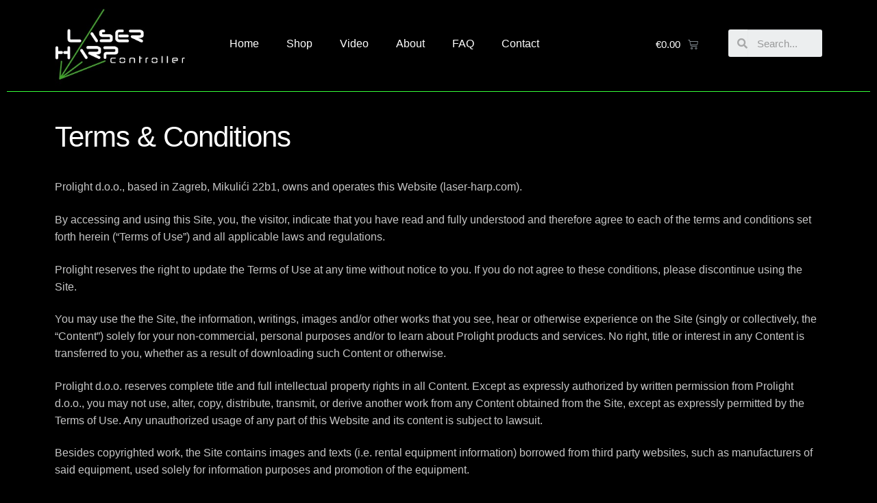

--- FILE ---
content_type: text/html; charset=UTF-8
request_url: https://laser-harp.com/terms-conditions/
body_size: 17332
content:
<!DOCTYPE html><html lang="en-US"><head><script data-no-optimize="1">var litespeed_docref=sessionStorage.getItem("litespeed_docref");litespeed_docref&&(Object.defineProperty(document,"referrer",{get:function(){return litespeed_docref}}),sessionStorage.removeItem("litespeed_docref"));</script> <meta charset="UTF-8"><link data-optimized="2" rel="stylesheet" href="https://laser-harp.com/wp-content/litespeed/css/67208bd236284cee9e1e4e0b676fbe55.css?ver=1d417" /><meta name="viewport" content="width=device-width, initial-scale=1.0, viewport-fit=cover" /><meta name='robots' content='index, follow, max-image-preview:large, max-snippet:-1, max-video-preview:-1' /><title>Terms &amp; Conditions - Laser Harp</title><link rel="canonical" href="https://laser-harp.com/terms-conditions/" /><meta property="og:locale" content="en_US" /><meta property="og:type" content="article" /><meta property="og:title" content="Terms &amp; Conditions - Laser Harp" /><meta property="og:description" content="Prolight d.o.o., based in Zagreb, Mikulići 22b1, owns and operates this Website (laser-harp.com). By accessing and using this Site, you, the visitor, indicate that you have read and fully understood and therefore agree to each of the terms and conditions set forth herein (“Terms of Use”) and all applicable laws and regulations. Prolight reserves the [&hellip;]" /><meta property="og:url" content="https://laser-harp.com/terms-conditions/" /><meta property="og:site_name" content="Laser Harp" /><meta property="article:modified_time" content="2019-09-21T10:30:46+00:00" /><meta name="twitter:card" content="summary_large_image" /><meta name="twitter:label1" content="Est. reading time" /><meta name="twitter:data1" content="3 minutes" /> <script type="application/ld+json" class="yoast-schema-graph">{"@context":"https://schema.org","@graph":[{"@type":"WebPage","@id":"https://laser-harp.com/terms-conditions/","url":"https://laser-harp.com/terms-conditions/","name":"Terms & Conditions - Laser Harp","isPartOf":{"@id":"https://laser-harp.com/#website"},"datePublished":"2019-09-21T10:09:29+00:00","dateModified":"2019-09-21T10:30:46+00:00","breadcrumb":{"@id":"https://laser-harp.com/terms-conditions/#breadcrumb"},"inLanguage":"en-US","potentialAction":[{"@type":"ReadAction","target":["https://laser-harp.com/terms-conditions/"]}]},{"@type":"BreadcrumbList","@id":"https://laser-harp.com/terms-conditions/#breadcrumb","itemListElement":[{"@type":"ListItem","position":1,"name":"Home","item":"https://laser-harp.com/"},{"@type":"ListItem","position":2,"name":"Terms &#038; Conditions"}]},{"@type":"WebSite","@id":"https://laser-harp.com/#website","url":"https://laser-harp.com/","name":"Laser Harp","description":"","publisher":{"@id":"https://laser-harp.com/#organization"},"potentialAction":[{"@type":"SearchAction","target":{"@type":"EntryPoint","urlTemplate":"https://laser-harp.com/?s={search_term_string}"},"query-input":"required name=search_term_string"}],"inLanguage":"en-US"},{"@type":"Organization","@id":"https://laser-harp.com/#organization","name":"Laser Harp","url":"https://laser-harp.com/","logo":{"@type":"ImageObject","inLanguage":"en-US","@id":"https://laser-harp.com/#/schema/logo/image/","url":"https://laser-harp.com/wp-content/uploads/2019/09/LH-logo-300x179.jpg","contentUrl":"https://laser-harp.com/wp-content/uploads/2019/09/LH-logo-300x179.jpg","width":300,"height":179,"caption":"Laser Harp"},"image":{"@id":"https://laser-harp.com/#/schema/logo/image/"}}]}</script> <link rel='dns-prefetch' href='//fonts.googleapis.com' /><link rel="alternate" type="application/rss+xml" title="Laser Harp &raquo; Feed" href="https://laser-harp.com/feed/" /><link rel="alternate" type="application/rss+xml" title="Laser Harp &raquo; Comments Feed" href="https://laser-harp.com/comments/feed/" /><link rel="alternate" title="oEmbed (JSON)" type="application/json+oembed" href="https://laser-harp.com/wp-json/oembed/1.0/embed?url=https%3A%2F%2Flaser-harp.com%2Fterms-conditions%2F" /><link rel="alternate" title="oEmbed (XML)" type="text/xml+oembed" href="https://laser-harp.com/wp-json/oembed/1.0/embed?url=https%3A%2F%2Flaser-harp.com%2Fterms-conditions%2F&#038;format=xml" /><style id='wp-img-auto-sizes-contain-inline-css'>img:is([sizes=auto i],[sizes^="auto," i]){contain-intrinsic-size:3000px 1500px}
/*# sourceURL=wp-img-auto-sizes-contain-inline-css */</style><style id='classic-theme-styles-inline-css'>/*! This file is auto-generated */
.wp-block-button__link{color:#fff;background-color:#32373c;border-radius:9999px;box-shadow:none;text-decoration:none;padding:calc(.667em + 2px) calc(1.333em + 2px);font-size:1.125em}.wp-block-file__button{background:#32373c;color:#fff;text-decoration:none}
/*# sourceURL=/wp-includes/css/classic-themes.min.css */</style><style id='storefront-gutenberg-blocks-inline-css'>.wp-block-button__link:not(.has-text-color) {
					color: #333333;
				}

				.wp-block-button__link:not(.has-text-color):hover,
				.wp-block-button__link:not(.has-text-color):focus,
				.wp-block-button__link:not(.has-text-color):active {
					color: #333333;
				}

				.wp-block-button__link:not(.has-background) {
					background-color: #dbdbdb;
				}

				.wp-block-button__link:not(.has-background):hover,
				.wp-block-button__link:not(.has-background):focus,
				.wp-block-button__link:not(.has-background):active {
					border-color: #c2c2c2;
					background-color: #c2c2c2;
				}

				.wc-block-grid__products .wc-block-grid__product .wp-block-button__link {
					background-color: #dbdbdb;
					border-color: #dbdbdb;
					color: #333333;
				}

				.wp-block-quote footer,
				.wp-block-quote cite,
				.wp-block-quote__citation {
					color: #c6c6c6;
				}

				.wp-block-pullquote cite,
				.wp-block-pullquote footer,
				.wp-block-pullquote__citation {
					color: #c6c6c6;
				}

				.wp-block-image figcaption {
					color: #c6c6c6;
				}

				.wp-block-separator.is-style-dots::before {
					color: #ffffff;
				}

				.wp-block-file a.wp-block-file__button {
					color: #333333;
					background-color: #dbdbdb;
					border-color: #dbdbdb;
				}

				.wp-block-file a.wp-block-file__button:hover,
				.wp-block-file a.wp-block-file__button:focus,
				.wp-block-file a.wp-block-file__button:active {
					color: #333333;
					background-color: #c2c2c2;
				}

				.wp-block-code,
				.wp-block-preformatted pre {
					color: #c6c6c6;
				}

				.wp-block-table:not( .has-background ):not( .is-style-stripes ) tbody tr:nth-child(2n) td {
					background-color: #fdfdfd;
				}

				.wp-block-cover .wp-block-cover__inner-container h1:not(.has-text-color),
				.wp-block-cover .wp-block-cover__inner-container h2:not(.has-text-color),
				.wp-block-cover .wp-block-cover__inner-container h3:not(.has-text-color),
				.wp-block-cover .wp-block-cover__inner-container h4:not(.has-text-color),
				.wp-block-cover .wp-block-cover__inner-container h5:not(.has-text-color),
				.wp-block-cover .wp-block-cover__inner-container h6:not(.has-text-color) {
					color: #d1d1d1;
				}

				.wc-block-components-price-slider__range-input-progress,
				.rtl .wc-block-components-price-slider__range-input-progress {
					--range-color: #d1d1d1;
				}

				/* Target only IE11 */
				@media all and (-ms-high-contrast: none), (-ms-high-contrast: active) {
					.wc-block-components-price-slider__range-input-progress {
						background: #d1d1d1;
					}
				}

				.wc-block-components-button:not(.is-link) {
					background-color: #606060;
					color: #ffffff;
				}

				.wc-block-components-button:not(.is-link):hover,
				.wc-block-components-button:not(.is-link):focus,
				.wc-block-components-button:not(.is-link):active {
					background-color: #474747;
					color: #ffffff;
				}

				.wc-block-components-button:not(.is-link):disabled {
					background-color: #606060;
					color: #ffffff;
				}

				.wc-block-cart__submit-container {
					background-color: #ffffff;
				}

				.wc-block-cart__submit-container::before {
					color: rgba(220,220,220,0.5);
				}

				.wc-block-components-order-summary-item__quantity {
					background-color: #ffffff;
					border-color: #c6c6c6;
					box-shadow: 0 0 0 2px #ffffff;
					color: #c6c6c6;
				}
			
/*# sourceURL=storefront-gutenberg-blocks-inline-css */</style><style id='woocommerce-inline-inline-css'>.woocommerce form .form-row .required { visibility: visible; }
/*# sourceURL=woocommerce-inline-inline-css */</style><style id='storefront-style-inline-css'>.main-navigation ul li a,
			.site-title a,
			ul.menu li a,
			.site-branding h1 a,
			button.menu-toggle,
			button.menu-toggle:hover,
			.handheld-navigation .dropdown-toggle {
				color: #ffffff;
			}

			button.menu-toggle,
			button.menu-toggle:hover {
				border-color: #ffffff;
			}

			.main-navigation ul li a:hover,
			.main-navigation ul li:hover > a,
			.site-title a:hover,
			.site-header ul.menu li.current-menu-item > a {
				color: #ffffff;
			}

			table:not( .has-background ) th {
				background-color: #f8f8f8;
			}

			table:not( .has-background ) tbody td {
				background-color: #fdfdfd;
			}

			table:not( .has-background ) tbody tr:nth-child(2n) td,
			fieldset,
			fieldset legend {
				background-color: #fbfbfb;
			}

			.site-header,
			.secondary-navigation ul ul,
			.main-navigation ul.menu > li.menu-item-has-children:after,
			.secondary-navigation ul.menu ul,
			.storefront-handheld-footer-bar,
			.storefront-handheld-footer-bar ul li > a,
			.storefront-handheld-footer-bar ul li.search .site-search,
			button.menu-toggle,
			button.menu-toggle:hover {
				background-color: #000000;
			}

			p.site-description,
			.site-header,
			.storefront-handheld-footer-bar {
				color: #ffffff;
			}

			button.menu-toggle:after,
			button.menu-toggle:before,
			button.menu-toggle span:before {
				background-color: #ffffff;
			}

			h1, h2, h3, h4, h5, h6, .wc-block-grid__product-title {
				color: #ffffff;
			}

			.widget h1 {
				border-bottom-color: #ffffff;
			}

			body,
			.secondary-navigation a {
				color: #c6c6c6;
			}

			.widget-area .widget a,
			.hentry .entry-header .posted-on a,
			.hentry .entry-header .post-author a,
			.hentry .entry-header .post-comments a,
			.hentry .entry-header .byline a {
				color: #cbcbcb;
			}

			a {
				color: #d1d1d1;
			}

			a:focus,
			button:focus,
			.button.alt:focus,
			input:focus,
			textarea:focus,
			input[type="button"]:focus,
			input[type="reset"]:focus,
			input[type="submit"]:focus,
			input[type="email"]:focus,
			input[type="tel"]:focus,
			input[type="url"]:focus,
			input[type="password"]:focus,
			input[type="search"]:focus {
				outline-color: #d1d1d1;
			}

			button, input[type="button"], input[type="reset"], input[type="submit"], .button, .widget a.button {
				background-color: #dbdbdb;
				border-color: #dbdbdb;
				color: #333333;
			}

			button:hover, input[type="button"]:hover, input[type="reset"]:hover, input[type="submit"]:hover, .button:hover, .widget a.button:hover {
				background-color: #c2c2c2;
				border-color: #c2c2c2;
				color: #333333;
			}

			button.alt, input[type="button"].alt, input[type="reset"].alt, input[type="submit"].alt, .button.alt, .widget-area .widget a.button.alt {
				background-color: #606060;
				border-color: #606060;
				color: #ffffff;
			}

			button.alt:hover, input[type="button"].alt:hover, input[type="reset"].alt:hover, input[type="submit"].alt:hover, .button.alt:hover, .widget-area .widget a.button.alt:hover {
				background-color: #474747;
				border-color: #474747;
				color: #ffffff;
			}

			.pagination .page-numbers li .page-numbers.current {
				background-color: #e6e6e6;
				color: #bcbcbc;
			}

			#comments .comment-list .comment-content .comment-text {
				background-color: #f8f8f8;
			}

			.site-footer {
				background-color: #000000;
				color: #ffffff;
			}

			.site-footer a:not(.button):not(.components-button) {
				color: #ffffff;
			}

			.site-footer .storefront-handheld-footer-bar a:not(.button):not(.components-button) {
				color: #ffffff;
			}

			.site-footer h1, .site-footer h2, .site-footer h3, .site-footer h4, .site-footer h5, .site-footer h6, .site-footer .widget .widget-title, .site-footer .widget .widgettitle {
				color: #ffffff;
			}

			.page-template-template-homepage.has-post-thumbnail .type-page.has-post-thumbnail .entry-title {
				color: #d1d1d1;
			}

			.page-template-template-homepage.has-post-thumbnail .type-page.has-post-thumbnail .entry-content {
				color: #c6c6c6;
			}

			@media screen and ( min-width: 768px ) {
				.secondary-navigation ul.menu a:hover {
					color: #ffffff;
				}

				.secondary-navigation ul.menu a {
					color: #ffffff;
				}

				.main-navigation ul.menu ul.sub-menu,
				.main-navigation ul.nav-menu ul.children {
					background-color: #000000;
				}

				.site-header {
					border-bottom-color: #000000;
				}
			}

				.sp-fixed-width .site {
					background-color:#ffffff;
				}
			

				.checkout-slides .sp-checkout-control-nav li a:after {
					background-color:#ffffff;
					border: 4px solid #d7d7d7;
				}

				.checkout-slides .sp-checkout-control-nav li:nth-child(2) a.flex-active:after {
					border: 4px solid #d7d7d7;
				}

				.checkout-slides .sp-checkout-control-nav li a:before,
				.checkout-slides .sp-checkout-control-nav li:nth-child(2) a.flex-active:before  {
					background-color:#d7d7d7;
				}

				.checkout-slides .sp-checkout-control-nav li:nth-child(2) a:before {
					background-color:#ebebeb;
				}

				.checkout-slides .sp-checkout-control-nav li:nth-child(2) a:after {
					border: 4px solid #ebebeb;
				}
			
/*# sourceURL=storefront-style-inline-css */</style><style id='storefront-woocommerce-style-inline-css'>@font-face {
				font-family: star;
				src: url(https://laser-harp.com/wp-content/plugins/woocommerce/assets/fonts/star.eot);
				src:
					url(https://laser-harp.com/wp-content/plugins/woocommerce/assets/fonts/star.eot?#iefix) format("embedded-opentype"),
					url(https://laser-harp.com/wp-content/plugins/woocommerce/assets/fonts/star.woff) format("woff"),
					url(https://laser-harp.com/wp-content/plugins/woocommerce/assets/fonts/star.ttf) format("truetype"),
					url(https://laser-harp.com/wp-content/plugins/woocommerce/assets/fonts/star.svg#star) format("svg");
				font-weight: 400;
				font-style: normal;
			}
			@font-face {
				font-family: WooCommerce;
				src: url(https://laser-harp.com/wp-content/plugins/woocommerce/assets/fonts/WooCommerce.eot);
				src:
					url(https://laser-harp.com/wp-content/plugins/woocommerce/assets/fonts/WooCommerce.eot?#iefix) format("embedded-opentype"),
					url(https://laser-harp.com/wp-content/plugins/woocommerce/assets/fonts/WooCommerce.woff) format("woff"),
					url(https://laser-harp.com/wp-content/plugins/woocommerce/assets/fonts/WooCommerce.ttf) format("truetype"),
					url(https://laser-harp.com/wp-content/plugins/woocommerce/assets/fonts/WooCommerce.svg#WooCommerce) format("svg");
				font-weight: 400;
				font-style: normal;
			}

			a.cart-contents,
			.site-header-cart .widget_shopping_cart a {
				color: #ffffff;
			}

			a.cart-contents:hover,
			.site-header-cart .widget_shopping_cart a:hover,
			.site-header-cart:hover > li > a {
				color: #ffffff;
			}

			table.cart td.product-remove,
			table.cart td.actions {
				border-top-color: #ffffff;
			}

			.storefront-handheld-footer-bar ul li.cart .count {
				background-color: #ffffff;
				color: #000000;
				border-color: #000000;
			}

			.woocommerce-tabs ul.tabs li.active a,
			ul.products li.product .price,
			.onsale,
			.wc-block-grid__product-onsale,
			.widget_search form:before,
			.widget_product_search form:before {
				color: #c6c6c6;
			}

			.woocommerce-breadcrumb a,
			a.woocommerce-review-link,
			.product_meta a {
				color: #cbcbcb;
			}

			.wc-block-grid__product-onsale,
			.onsale {
				border-color: #c6c6c6;
			}

			.star-rating span:before,
			.quantity .plus, .quantity .minus,
			p.stars a:hover:after,
			p.stars a:after,
			.star-rating span:before,
			#payment .payment_methods li input[type=radio]:first-child:checked+label:before {
				color: #d1d1d1;
			}

			.widget_price_filter .ui-slider .ui-slider-range,
			.widget_price_filter .ui-slider .ui-slider-handle {
				background-color: #d1d1d1;
			}

			.order_details {
				background-color: #f8f8f8;
			}

			.order_details > li {
				border-bottom: 1px dotted #e3e3e3;
			}

			.order_details:before,
			.order_details:after {
				background: -webkit-linear-gradient(transparent 0,transparent 0),-webkit-linear-gradient(135deg,#f8f8f8 33.33%,transparent 33.33%),-webkit-linear-gradient(45deg,#f8f8f8 33.33%,transparent 33.33%)
			}

			#order_review {
				background-color: #ffffff;
			}

			#payment .payment_methods > li .payment_box,
			#payment .place-order {
				background-color: #fafafa;
			}

			#payment .payment_methods > li:not(.woocommerce-notice) {
				background-color: #f5f5f5;
			}

			#payment .payment_methods > li:not(.woocommerce-notice):hover {
				background-color: #f0f0f0;
			}

			.woocommerce-pagination .page-numbers li .page-numbers.current {
				background-color: #e6e6e6;
				color: #bcbcbc;
			}

			.wc-block-grid__product-onsale,
			.onsale,
			.woocommerce-pagination .page-numbers li .page-numbers:not(.current) {
				color: #c6c6c6;
			}

			p.stars a:before,
			p.stars a:hover~a:before,
			p.stars.selected a.active~a:before {
				color: #c6c6c6;
			}

			p.stars.selected a.active:before,
			p.stars:hover a:before,
			p.stars.selected a:not(.active):before,
			p.stars.selected a.active:before {
				color: #d1d1d1;
			}

			.single-product div.product .woocommerce-product-gallery .woocommerce-product-gallery__trigger {
				background-color: #dbdbdb;
				color: #333333;
			}

			.single-product div.product .woocommerce-product-gallery .woocommerce-product-gallery__trigger:hover {
				background-color: #c2c2c2;
				border-color: #c2c2c2;
				color: #333333;
			}

			.button.added_to_cart:focus,
			.button.wc-forward:focus {
				outline-color: #d1d1d1;
			}

			.added_to_cart,
			.site-header-cart .widget_shopping_cart a.button,
			.wc-block-grid__products .wc-block-grid__product .wp-block-button__link {
				background-color: #dbdbdb;
				border-color: #dbdbdb;
				color: #333333;
			}

			.added_to_cart:hover,
			.site-header-cart .widget_shopping_cart a.button:hover,
			.wc-block-grid__products .wc-block-grid__product .wp-block-button__link:hover {
				background-color: #c2c2c2;
				border-color: #c2c2c2;
				color: #333333;
			}

			.added_to_cart.alt, .added_to_cart, .widget a.button.checkout {
				background-color: #606060;
				border-color: #606060;
				color: #ffffff;
			}

			.added_to_cart.alt:hover, .added_to_cart:hover, .widget a.button.checkout:hover {
				background-color: #474747;
				border-color: #474747;
				color: #ffffff;
			}

			.button.loading {
				color: #dbdbdb;
			}

			.button.loading:hover {
				background-color: #dbdbdb;
			}

			.button.loading:after {
				color: #333333;
			}

			@media screen and ( min-width: 768px ) {
				.site-header-cart .widget_shopping_cart,
				.site-header .product_list_widget li .quantity {
					color: #ffffff;
				}

				.site-header-cart .widget_shopping_cart .buttons,
				.site-header-cart .widget_shopping_cart .total {
					background-color: #000000;
				}

				.site-header-cart .widget_shopping_cart {
					background-color: #000000;
				}
			}
				.storefront-product-pagination a {
					color: #c6c6c6;
					background-color: #ffffff;
				}
				.storefront-sticky-add-to-cart {
					color: #c6c6c6;
					background-color: #ffffff;
				}

				.storefront-sticky-add-to-cart a:not(.button) {
					color: #ffffff;
				}

				.woocommerce-message {
					background-color: #0f834d !important;
					color: #ffffff !important;
				}

				.woocommerce-message a,
				.woocommerce-message a:hover,
				.woocommerce-message .button,
				.woocommerce-message .button:hover {
					color: #ffffff !important;
				}

				.woocommerce-info {
					background-color: #3D9CD2 !important;
					color: #ffffff !important;
				}

				.woocommerce-info a,
				.woocommerce-info a:hover,
				.woocommerce-info .button,
				.woocommerce-info .button:hover {
					color: #ffffff !important;
				}

				.woocommerce-error {
					background-color: #e2401c !important;
					color: #ffffff !important;
				}

				.woocommerce-error a,
				.woocommerce-error a:hover,
				.woocommerce-error .button,
				.woocommerce-error .button:hover {
					color: #ffffff !important;
				}

			

				.star-rating span:before,
				.star-rating:before {
					color: #FFA200;
				}

				.star-rating:before {
					opacity: 0.25;
				}
			
/*# sourceURL=storefront-woocommerce-style-inline-css */</style><style id='wpgdprc-front-css-inline-css'>:root{--wp-gdpr--bar--background-color: #000000;--wp-gdpr--bar--color: #ffffff;--wp-gdpr--button--background-color: #000000;--wp-gdpr--button--background-color--darken: #000000;--wp-gdpr--button--color: #ffffff;}
/*# sourceURL=wpgdprc-front-css-inline-css */</style><link rel="preconnect" href="https://fonts.gstatic.com/" crossorigin><script type="litespeed/javascript" data-src="https://laser-harp.com/wp-includes/js/jquery/jquery.min.js" id="jquery-core-js"></script> <script id="wc-add-to-cart-js-extra" type="litespeed/javascript">var wc_add_to_cart_params={"ajax_url":"/wp-admin/admin-ajax.php","wc_ajax_url":"/?wc-ajax=%%endpoint%%&elementor_page_id=652","i18n_view_cart":"View cart","cart_url":"https://laser-harp.com/cart/","is_cart":"","cart_redirect_after_add":"no"}</script> <script id="woocommerce-js-extra" type="litespeed/javascript">var woocommerce_params={"ajax_url":"/wp-admin/admin-ajax.php","wc_ajax_url":"/?wc-ajax=%%endpoint%%&elementor_page_id=652"}</script> <script id="wpgdprc-front-js-js-extra" type="litespeed/javascript">var wpgdprcFront={"ajaxUrl":"https://laser-harp.com/wp-admin/admin-ajax.php","ajaxNonce":"5bc85bddec","ajaxArg":"security","pluginPrefix":"wpgdprc","blogId":"1","isMultiSite":"","locale":"en_US","showSignUpModal":"","showFormModal":"","cookieName":"wpgdprc-consent","consentVersion":"","path":"/","prefix":"wpgdprc"}</script> <link rel="https://api.w.org/" href="https://laser-harp.com/wp-json/" /><link rel="alternate" title="JSON" type="application/json" href="https://laser-harp.com/wp-json/wp/v2/pages/652" /><link rel="EditURI" type="application/rsd+xml" title="RSD" href="https://laser-harp.com/xmlrpc.php?rsd" /><meta name="generator" content="WordPress 6.9" /><meta name="generator" content="WooCommerce 8.4.2" /><link rel='shortlink' href='https://laser-harp.com/?p=652' />
 <script type="litespeed/javascript" data-src="https://www.googletagmanager.com/gtag/js?id=UA-18508637-2"></script> <script type="litespeed/javascript">window.dataLayer=window.dataLayer||[];function gtag(){dataLayer.push(arguments)}
gtag('js',new Date());gtag('config','UA-18508637-2')</script> <noscript><style>.woocommerce-product-gallery{ opacity: 1 !important; }</style></noscript><meta name="generator" content="Elementor 3.18.3; features: e_dom_optimization, e_optimized_assets_loading, additional_custom_breakpoints, block_editor_assets_optimize, e_image_loading_optimization; settings: css_print_method-external, google_font-enabled, font_display-auto"><style id="custom-background-css">body.custom-background { background-color: #000000; }</style><link rel="icon" href="https://laser-harp.com/wp-content/uploads/2019/08/LH_logo-original-web-favicon2-100x100.jpg" sizes="32x32" /><link rel="icon" href="https://laser-harp.com/wp-content/uploads/2019/08/LH_logo-original-web-favicon2.jpg" sizes="192x192" /><link rel="apple-touch-icon" href="https://laser-harp.com/wp-content/uploads/2019/08/LH_logo-original-web-favicon2.jpg" /><meta name="msapplication-TileImage" content="https://laser-harp.com/wp-content/uploads/2019/08/LH_logo-original-web-favicon2.jpg" /><style id="wp-custom-css">/*Master Header*/
#masthead {
	padding-top: 0px;
	padding-bottom: 0px;
	margin-bottom: 0px;
	border-bottom: solid;
	border-bottom-width: 1px;
	border-bottom-color: #35ff38;
}

/*Flag in menu*/
.wpml-ls-menu-item .wpml-ls-flag {
	margin-top: 4px;
}

/*Adding slide text shadows for easier reading*/
.elementor-slide-heading, .elementor-slide-description .elementor-slide-button {
  text-shadow: 2px 2px 4px #000000;
}



/*Removes outlines when click on logo, menu item, cart, etc.*/
a {
	outline: none !important;
}
/**/


/*Homepage title*/
.page-id-65 .elementor-page-title {
    display:none;
}

/*Page titles*/
h1.entry-title {
    display:none;
}

/*WooCommerce pages titles*/
.woocommerce-products-header__title {
    display:none;
}
.woocommerce-products-header {
    padding: 15px !important;
}

/*WooCommerce removes Additional Information tab from Single product*/
#tab-title-additional_information {
	display: none;
}


/*Mobile menu position*/
.menu-toggle {
	margin-top: 40px;
}

/*Bottom margin content area before footer*/
.content-area, #post-65 {
	margin-bottom: 0;
}

/*Mobile footer content - micanje my-account i sirenje ostalog*/
.storefront-handheld-footer-bar ul.columns-3 li:nth-child(1) {
	display: none;
}
.storefront-handheld-footer-bar ul.columns-3 li:nth-child(2), .storefront-handheld-footer-bar ul.columns-3 li:nth-child(3) {
	width: 50%;
}

/*Storefront breadcrumbs*/
/*
.storefront-breadcrumb {
	display: none;
}
*/

.storefront-sorting {
	display:none;
}


/*General for content margins*/
@media (min-width: 768px) {
.storefront-full-width-content .content-area {
		width: 100%;
    float: left;
    margin-left: 0;
    margin-right: 0;
    margin-top: 30px;
}
}
@media (max-width: 768px) {
.storefront-full-width-content .content-area {
    width: 100%;
    float: left;
    margin-left: 0;
    margin-right: 0;
    margin-top: 30px;
}
}


/*Shop*/
.woocommerce-loop-category__title, .count {
	color: #fff;
}

/*Cart*/
@media (min-width: 768px) {
#post-7 > div {
	margin-top: -60px;
	margin-bottom: -80px;
}
}

/*Checkout*/
@media (min-width: 768px) {
#post-8 > div {
	margin-top: -60px;
	margin-bottom: -80px;
}
}


/**********************/
/*Laser lines on forms and fine design movements*/
/*Contact*/
@media (min-width: 768px) {
#post-218 > div > div > div > div > section > div > div > div > div > div > section > div > div > div.elementor-element.elementor-element-56e0ac3.elementor-column.elementor-col-50.elementor-inner-column {
	border-left: solid;
	border-left-width: 1px;
	border-left-color: #35ff38;
}
}
@media (max-width: 768px) {
#post-218 > div > div > div > div > section > div > div > div > div > div > section > div > div > div.elementor-element.elementor-element-56e0ac3.elementor-column.elementor-col-50.elementor-inner-column {
	border-top: solid;
	border-top-width: 1px;
	border-top-color: #35ff38;
}
}

/*Cart*/
#post-7 > div > div > form
{
	border-bottom: solid;
	border-bottom-width: 1px;
	border-bottom-color: #35ff38;
}

/*Checkout*/
@media (min-width: 768px) {
#customer_details {
	padding-right: 30px;
	border-right: solid;
	border-right-width: 1px;
	border-right-color: #35ff38;
}
#post-7 > div > div > div.cart-collaterals > div > div > a {
	margin-bottom:50px;
}
}
@media (max-width: 768px) {
#order_review_heading {
	margin-top: 40px;
	padding-top: 30px;
	border-top: solid;
	border-top-width: 1px;
	border-top-color: #35ff38;
}
}

/*Shop and Categories*/
#main > ul > li
{
	padding-top: 30px;
	border-top: solid;
	border-top-width: 1px;
	border-top-color: #35ff38;
}

/*Single product*/
div.woocommerce-tabs.wc-tabs-wrapper
{
	padding-top: 50px;
	border-top: solid;
	border-top-width: 1px;
	border-top-color: #35ff38;
}
.product
{
	padding-top: 30px;
	margin-bottom: -40px;
}

/**/


/*Special Offer on Home page*/
#post-65 li.product {
	width: 100%;
}

/*Contact Form*/
#wpcf7-f217-p218-o1 input[type='text'], #wpcf7-f217-p218-o1 input[type='email'] {
	width: 100%;
}</style></head><body class="wp-singular page-template-default page page-id-652 custom-background wp-custom-logo wp-embed-responsive wp-theme-storefront theme-storefront woocommerce-no-js storefront-full-width-content storefront-align-wide right-sidebar woocommerce-active sp-header-active sp-max-width sp-fixed-width sp-shop-alignment-center elementor-default elementor-kit-1072 elementor-page elementor-page-652"><div data-elementor-type="header" data-elementor-id="692" class="elementor elementor-692 elementor-location-header"><section class="elementor-section elementor-top-section elementor-element elementor-element-d3307c5 elementor-section-stretched elementor-section-full_width elementor-section-height-default elementor-section-height-default" data-id="d3307c5" data-element_type="section" data-settings="{&quot;stretch_section&quot;:&quot;section-stretched&quot;}"><div class="elementor-container elementor-column-gap-default"><div class="elementor-column elementor-col-100 elementor-top-column elementor-element elementor-element-0aafd16" data-id="0aafd16" data-element_type="column"><div class="elementor-widget-wrap elementor-element-populated"><section class="elementor-section elementor-inner-section elementor-element elementor-element-5e50df0 elementor-section-boxed elementor-section-height-default elementor-section-height-default" data-id="5e50df0" data-element_type="section"><div class="elementor-container elementor-column-gap-default"><div class="elementor-column elementor-col-25 elementor-inner-column elementor-element elementor-element-1f48d78" data-id="1f48d78" data-element_type="column"><div class="elementor-widget-wrap elementor-element-populated"><div class="elementor-element elementor-element-29e7ae2 elementor-widget elementor-widget-theme-site-logo elementor-widget-image" data-id="29e7ae2" data-element_type="widget" data-widget_type="theme-site-logo.default"><div class="elementor-widget-container">
<a href="https://laser-harp.com">
<img data-lazyloaded="1" src="[data-uri]" width="300" height="179" data-src="https://laser-harp.com/wp-content/uploads/2019/09/LH-logo-300x179.jpg" class="attachment-full size-full wp-image-366" alt="Laser Harp Controller" />				</a></div></div></div></div><div class="elementor-column elementor-col-25 elementor-inner-column elementor-element elementor-element-570bd0c" data-id="570bd0c" data-element_type="column"><div class="elementor-widget-wrap elementor-element-populated"><div class="elementor-element elementor-element-158092d elementor-nav-menu--stretch elementor-nav-menu__text-align-center elementor-nav-menu--dropdown-tablet elementor-nav-menu--toggle elementor-nav-menu--burger elementor-widget elementor-widget-nav-menu" data-id="158092d" data-element_type="widget" data-settings="{&quot;full_width&quot;:&quot;stretch&quot;,&quot;submenu_icon&quot;:{&quot;value&quot;:&quot;&lt;i class=\&quot;\&quot;&gt;&lt;\/i&gt;&quot;,&quot;library&quot;:&quot;&quot;},&quot;layout&quot;:&quot;horizontal&quot;,&quot;toggle&quot;:&quot;burger&quot;}" data-widget_type="nav-menu.default"><div class="elementor-widget-container"><nav class="elementor-nav-menu--main elementor-nav-menu__container elementor-nav-menu--layout-horizontal e--pointer-none"><ul id="menu-1-158092d" class="elementor-nav-menu"><li class="menu-item menu-item-type-post_type menu-item-object-page menu-item-home menu-item-116"><a href="https://laser-harp.com/" class="elementor-item">Home</a></li><li class="menu-item menu-item-type-post_type menu-item-object-page menu-item-60"><a href="https://laser-harp.com/shop/" class="elementor-item">Shop</a></li><li class="menu-item menu-item-type-post_type menu-item-object-page menu-item-308"><a href="https://laser-harp.com/video/" class="elementor-item">Video</a></li><li class="menu-item menu-item-type-custom menu-item-object-custom menu-item-has-children menu-item-216"><a href="#" class="elementor-item elementor-item-anchor">About</a><ul class="sub-menu elementor-nav-menu--dropdown"><li class="menu-item menu-item-type-post_type menu-item-object-page menu-item-214"><a href="https://laser-harp.com/prolight-laser-harp-controller/" class="elementor-sub-item">Prolight Laser Harp Controller</a></li><li class="menu-item menu-item-type-post_type menu-item-object-page menu-item-215"><a href="https://laser-harp.com/what-is-a-laser-harp/" class="elementor-sub-item">What is a Laser Harp</a></li></ul></li><li class="menu-item menu-item-type-post_type menu-item-object-page menu-item-336"><a href="https://laser-harp.com/faq/" class="elementor-item">FAQ</a></li><li class="menu-item menu-item-type-post_type menu-item-object-page menu-item-221"><a href="https://laser-harp.com/contact/" class="elementor-item">Contact</a></li></ul></nav><div class="elementor-menu-toggle" role="button" tabindex="0" aria-label="Menu Toggle" aria-expanded="false">
<i aria-hidden="true" role="presentation" class="elementor-menu-toggle__icon--open eicon-menu-bar"></i><i aria-hidden="true" role="presentation" class="elementor-menu-toggle__icon--close eicon-close"></i>			<span class="elementor-screen-only">Menu</span></div><nav class="elementor-nav-menu--dropdown elementor-nav-menu__container" aria-hidden="true"><ul id="menu-2-158092d" class="elementor-nav-menu"><li class="menu-item menu-item-type-post_type menu-item-object-page menu-item-home menu-item-116"><a href="https://laser-harp.com/" class="elementor-item" tabindex="-1">Home</a></li><li class="menu-item menu-item-type-post_type menu-item-object-page menu-item-60"><a href="https://laser-harp.com/shop/" class="elementor-item" tabindex="-1">Shop</a></li><li class="menu-item menu-item-type-post_type menu-item-object-page menu-item-308"><a href="https://laser-harp.com/video/" class="elementor-item" tabindex="-1">Video</a></li><li class="menu-item menu-item-type-custom menu-item-object-custom menu-item-has-children menu-item-216"><a href="#" class="elementor-item elementor-item-anchor" tabindex="-1">About</a><ul class="sub-menu elementor-nav-menu--dropdown"><li class="menu-item menu-item-type-post_type menu-item-object-page menu-item-214"><a href="https://laser-harp.com/prolight-laser-harp-controller/" class="elementor-sub-item" tabindex="-1">Prolight Laser Harp Controller</a></li><li class="menu-item menu-item-type-post_type menu-item-object-page menu-item-215"><a href="https://laser-harp.com/what-is-a-laser-harp/" class="elementor-sub-item" tabindex="-1">What is a Laser Harp</a></li></ul></li><li class="menu-item menu-item-type-post_type menu-item-object-page menu-item-336"><a href="https://laser-harp.com/faq/" class="elementor-item" tabindex="-1">FAQ</a></li><li class="menu-item menu-item-type-post_type menu-item-object-page menu-item-221"><a href="https://laser-harp.com/contact/" class="elementor-item" tabindex="-1">Contact</a></li></ul></nav></div></div></div></div><div class="elementor-column elementor-col-25 elementor-inner-column elementor-element elementor-element-6b5b9e2" data-id="6b5b9e2" data-element_type="column"><div class="elementor-widget-wrap elementor-element-populated"><div class="elementor-element elementor-element-fd6070a elementor-menu-cart--items-indicator-none toggle-icon--cart-medium elementor-menu-cart--show-subtotal-yes elementor-menu-cart--cart-type-side-cart elementor-menu-cart--show-remove-button-yes elementor-widget elementor-widget-woocommerce-menu-cart" data-id="fd6070a" data-element_type="widget" data-settings="{&quot;cart_type&quot;:&quot;side-cart&quot;,&quot;open_cart&quot;:&quot;click&quot;,&quot;automatically_open_cart&quot;:&quot;no&quot;}" data-widget_type="woocommerce-menu-cart.default"><div class="elementor-widget-container"><div class="elementor-menu-cart__wrapper"><div class="elementor-menu-cart__toggle_wrapper"><div class="elementor-menu-cart__container elementor-lightbox" aria-hidden="true"><div class="elementor-menu-cart__main" aria-hidden="true"><div class="elementor-menu-cart__close-button"></div><div class="widget_shopping_cart_content"></div></div></div><div class="elementor-menu-cart__toggle elementor-button-wrapper">
<a id="elementor-menu-cart__toggle_button" href="#" class="elementor-menu-cart__toggle_button elementor-button elementor-size-sm" aria-expanded="false">
<span class="elementor-button-text"><span class="woocommerce-Price-amount amount"><bdi><span class="woocommerce-Price-currencySymbol">&euro;</span>0.00</bdi></span></span>
<span class="elementor-button-icon">
<span class="elementor-button-icon-qty" data-counter="0">0</span>
<i class="eicon-cart-medium"></i>					<span class="elementor-screen-only">Cart</span>
</span>
</a></div></div></div></div></div></div></div><div class="elementor-column elementor-col-25 elementor-inner-column elementor-element elementor-element-235f057 elementor-hidden-phone" data-id="235f057" data-element_type="column"><div class="elementor-widget-wrap elementor-element-populated"><div class="elementor-element elementor-element-21b9399 elementor-search-form--skin-minimal elementor-widget elementor-widget-search-form" data-id="21b9399" data-element_type="widget" data-settings="{&quot;skin&quot;:&quot;minimal&quot;}" data-widget_type="search-form.default"><div class="elementor-widget-container"><form class="elementor-search-form" role="search" action="https://laser-harp.com" method="get"><div class="elementor-search-form__container"><div class="elementor-search-form__icon">
<i aria-hidden="true" class="fas fa-search"></i>						<span class="elementor-screen-only">Search</span></div>
<input placeholder="Search..." class="elementor-search-form__input" type="search" name="s" title="Search" value=""></div></form></div></div></div></div></div></section><div class="elementor-element elementor-element-598c68c elementor-widget-divider--view-line elementor-widget elementor-widget-divider" data-id="598c68c" data-element_type="widget" data-widget_type="divider.default"><div class="elementor-widget-container"><div class="elementor-divider">
<span class="elementor-divider-separator">
</span></div></div></div><section class="elementor-section elementor-inner-section elementor-element elementor-element-8cf7234 elementor-section-boxed elementor-section-height-default elementor-section-height-default" data-id="8cf7234" data-element_type="section"><div class="elementor-container elementor-column-gap-default"><div class="elementor-column elementor-col-100 elementor-inner-column elementor-element elementor-element-bda99c1" data-id="bda99c1" data-element_type="column"><div class="elementor-widget-wrap elementor-element-populated"><div class="elementor-element elementor-element-e0377c8 elementor-widget elementor-widget-theme-page-title elementor-page-title elementor-widget-heading" data-id="e0377c8" data-element_type="widget" data-widget_type="theme-page-title.default"><div class="elementor-widget-container"><h1 class="elementor-heading-title elementor-size-default">Terms &#038; Conditions</h1></div></div></div></div></div></section></div></div></div></section></div><div id="primary" class="content-area"><main id="main" class="site-main" role="main"><article id="post-652" class="post-652 page type-page status-publish hentry"><header class="entry-header"><h1 class="entry-title">Terms &#038; Conditions</h1></header><div class="entry-content"><div data-elementor-type="wp-page" data-elementor-id="652" class="elementor elementor-652"><section class="elementor-section elementor-top-section elementor-element elementor-element-6b4847d elementor-section-boxed elementor-section-height-default elementor-section-height-default" data-id="6b4847d" data-element_type="section"><div class="elementor-container elementor-column-gap-default"><div class="elementor-column elementor-col-100 elementor-top-column elementor-element elementor-element-0b8e74b" data-id="0b8e74b" data-element_type="column"><div class="elementor-widget-wrap elementor-element-populated"><div class="elementor-element elementor-element-2c17d69 elementor-widget elementor-widget-text-editor" data-id="2c17d69" data-element_type="widget" data-widget_type="text-editor.default"><div class="elementor-widget-container"><p><span style="color: #c6c6c6;">Prolight d.o.o., based in Zagreb, Mikulići 22b1, owns and operates this Website (laser-harp.com).</span></p><p><span style="color: #c6c6c6;">By accessing and using this Site, you, the visitor, indicate that you have read and fully understood and therefore agree to each of the terms and conditions set forth herein (“Terms of Use”) and all applicable laws and regulations.</span></p><p><span style="color: #c6c6c6;">Prolight reserves the right to update the Terms of Use at any time without notice to you. If you do not agree to these conditions, please discontinue using the Site.</span></p><p><span style="color: #c6c6c6;">You may use the the Site, the information, writings, images and/or other works that you see, hear or otherwise experience on the Site (singly or collectively, the “Content”) solely for your non-commercial, personal purposes and/or to learn about Prolight products and services. No right, title or interest in any Content is transferred to you, whether as a result of downloading such Content or otherwise.</span></p><p><span style="color: #c6c6c6;">Prolight d.o.o. reserves complete title and full intellectual property rights in all Content. Except as expressly authorized by written permission from Prolight d.o.o., you may not use, alter, copy, distribute, transmit, or derive another work from any Content obtained from the Site, except as expressly permitted by the Terms of Use. Any unauthorized usage of any part of this Website and its content is subject to lawsuit.</span></p><p><span style="color: #c6c6c6;">Besides copyrighted work, the Site contains images and texts (i.e. rental equipment information) borrowed from third party websites, such as manufacturers of said equipment, used solely for information purposes and promotion of the equipment.</span></p><p><span style="color: #c6c6c6;">Some of the texts with the information about lasers were taken from ILDA (www.laserist.org) website with prior written permission. Some of the texts were written by Audio Visual Imagineering and were published with prior written permission.</span></p><p><span style="color: #c6c6c6;">Technical documentation, brochures and catalogues available in PDF format are copyrighted work from the equipment manufacturers and are provided solely as a convenience and additional piece of information to you.</span></p><p><span style="color: #c6c6c6;">All the contents published on this Website are protected by copyright. Any unauthorised use of any part of the Website and its contents shall be regarded as copyright infringement and subject to legal action.</span></p><p><span style="color: #c6c6c6;">The text below explains the conditions under which user data delivered by filling in our form shall be gathered and used. If you do not agree with the contents of the text that follows, please do not enter your personal data on this Website under any circumstances.</span></p><p><span style="color: #c6c6c6;">The purpose of gathering data by way of this form is to make contact with the User and keep you informed of our activities. We are allowed to use all data delivered by the User for the purpose of sending information, notifications and promotion material on the products and activities we offer.</span></p><p><span style="color: #c6c6c6;">The User agrees to be delivered data on our activities on a periodical basis. All user data shall be kept strictly confidential and shall be available only to persons who need those data to perform their duties. In no case shall we deliver or disclose user data to third parties.</span></p><p><span style="color: #c6c6c6;">Inquiries by the authorized services of the Police and Judicial authorities of the Republic of Croatia in case of investigation on the basis of a valid court order are an exception to the above rule.</span></p><p><span style="color: #c6c6c6;">We always give our users a choice regarding the use of their data, including the possibility to chose whether they want their data to be removed from the lists used in marketing campaigns or not.</span></p></div></div></div></div></div></section></div></div></article></main></div><div data-elementor-type="footer" data-elementor-id="689" class="elementor elementor-689 elementor-location-footer"><section class="elementor-section elementor-top-section elementor-element elementor-element-dfdd79b elementor-section-stretched elementor-section-full_width elementor-section-height-default elementor-section-height-default" data-id="dfdd79b" data-element_type="section" data-settings="{&quot;stretch_section&quot;:&quot;section-stretched&quot;}"><div class="elementor-container elementor-column-gap-default"><div class="elementor-column elementor-col-100 elementor-top-column elementor-element elementor-element-d2122b0" data-id="d2122b0" data-element_type="column"><div class="elementor-widget-wrap elementor-element-populated"><div class="elementor-element elementor-element-4481499 elementor-widget-divider--view-line elementor-widget elementor-widget-divider" data-id="4481499" data-element_type="widget" data-widget_type="divider.default"><div class="elementor-widget-container"><div class="elementor-divider">
<span class="elementor-divider-separator">
</span></div></div></div><section class="elementor-section elementor-inner-section elementor-element elementor-element-fb39c5e elementor-section-boxed elementor-section-height-default elementor-section-height-default" data-id="fb39c5e" data-element_type="section"><div class="elementor-container elementor-column-gap-default"><div class="elementor-column elementor-col-25 elementor-inner-column elementor-element elementor-element-423668d" data-id="423668d" data-element_type="column"><div class="elementor-widget-wrap elementor-element-populated"><div class="elementor-element elementor-element-f97b148 elementor-widget elementor-widget-text-editor" data-id="f97b148" data-element_type="widget" data-widget_type="text-editor.default"><div class="elementor-widget-container"><p><span style="color: #868686;"><a style="text-decoration: none; color: #868686;" href="https://laser-harp.com/">Home</a></span><br /><span style="color: #868686;"><a style="text-decoration: none; color: #868686;" href="https://laser-harp.com/shop/">Shop</a></span><br /><span style="color: #868686;"><a style="text-decoration: none; color: #868686;" href="https://laser-harp.com/video/">Video</a></span></p></div></div></div></div><div class="elementor-column elementor-col-25 elementor-inner-column elementor-element elementor-element-0a0fc76" data-id="0a0fc76" data-element_type="column"><div class="elementor-widget-wrap elementor-element-populated"><div class="elementor-element elementor-element-3f33079 elementor-widget elementor-widget-text-editor" data-id="3f33079" data-element_type="widget" data-widget_type="text-editor.default"><div class="elementor-widget-container"><p><span style="color: #868686;"><a style="text-decoration: none; color: #868686;" href="https://laser-harp.com/what-is-a-laser-harp/">What is a Laser Harp</a></span><br /><span style="color: #868686;"><a style="text-decoration: none; color: #868686;" href="https://laser-harp.com/prolight-laser-harp-controller/">Prolight Laser Harp Controller</a></span><br /><span style="color: #868686;"><a style="text-decoration: none; color: #868686;" href="https://laser-harp.com/faq/">FAQ</a></span></p></div></div></div></div><div class="elementor-column elementor-col-25 elementor-inner-column elementor-element elementor-element-bb5bab1" data-id="bb5bab1" data-element_type="column"><div class="elementor-widget-wrap elementor-element-populated"><div class="elementor-element elementor-element-fc7fa0f elementor-widget elementor-widget-text-editor" data-id="fc7fa0f" data-element_type="widget" data-widget_type="text-editor.default"><div class="elementor-widget-container"><p><span style="color: #868686;"><a style="text-decoration: none; color: #868686;" href="https://laser-harp.com/contact/">Contact</a></span><br /><span style="color: #868686;"><a style="text-decoration: none; color: #868686;" href="https://laser-harp.com/privacy-policy/">Privacy Policy</a></span><br /><span style="color: #868686;"><a style="text-decoration: none; color: #868686;" href="https://laser-harp.com/terms-conditions/">Terms &amp; Conditions</a></span></p></div></div></div></div><div class="elementor-column elementor-col-25 elementor-inner-column elementor-element elementor-element-d970733" data-id="d970733" data-element_type="column"><div class="elementor-widget-wrap elementor-element-populated"><div class="elementor-element elementor-element-86cfc54 elementor-widget elementor-widget-image" data-id="86cfc54" data-element_type="widget" data-widget_type="image.default"><div class="elementor-widget-container">
<a href="https://laser-harp.com/eu-project/">
<img data-lazyloaded="1" src="[data-uri]" fetchpriority="high" width="980" height="124" data-src="https://laser-harp.com/wp-content/uploads/2019/09/Vidljivost_bijela_transparentna-1024x130.png" class="attachment-large size-large wp-image-638" alt="EU vidljivost" data-srcset="https://laser-harp.com/wp-content/uploads/2019/09/Vidljivost_bijela_transparentna-1024x130.png 1024w, https://laser-harp.com/wp-content/uploads/2019/09/Vidljivost_bijela_transparentna-300x38.png 300w, https://laser-harp.com/wp-content/uploads/2019/09/Vidljivost_bijela_transparentna-768x97.png 768w, https://laser-harp.com/wp-content/uploads/2019/09/Vidljivost_bijela_transparentna-416x53.png 416w, https://laser-harp.com/wp-content/uploads/2019/09/Vidljivost_bijela_transparentna.png 1929w" data-sizes="(max-width: 980px) 100vw, 980px" />								</a></div></div><div class="elementor-element elementor-element-c0611f3 elementor-widget elementor-widget-text-editor" data-id="c0611f3" data-element_type="widget" data-widget_type="text-editor.default"><div class="elementor-widget-container"><p>The creation of the website was co-financed by the European Union from the European Regional Development Fund.</p></div></div></div></div></div></section><div class="elementor-element elementor-element-91e85fa elementor-widget elementor-widget-text-editor" data-id="91e85fa" data-element_type="widget" data-widget_type="text-editor.default"><div class="elementor-widget-container"><p style="text-align: center;"><span style="color: #868686;">Copyright © Laser Harp &#8211; <a style="text-decoration: none; color: #868686;" href="http://prolight.hr" target="_blank" rel="noopener">Prolight</a> d.o.o. 2019</span><br /><span style="color: #868686;">Web Design &amp; Development &#8211; <a style="text-decoration: none; color: #868686;" href="https://barek-digital.com" target="_blank" rel="noopener">Barek Digital</a></span></p></div></div></div></div></div></section></div> <script type="speculationrules">{"prefetch":[{"source":"document","where":{"and":[{"href_matches":"/*"},{"not":{"href_matches":["/wp-*.php","/wp-admin/*","/wp-content/uploads/*","/wp-content/*","/wp-content/plugins/*","/wp-content/themes/storefront/*","/*\\?(.+)"]}},{"not":{"selector_matches":"a[rel~=\"nofollow\"]"}},{"not":{"selector_matches":".no-prefetch, .no-prefetch a"}}]},"eagerness":"conservative"}]}</script> <script type="application/ld+json">{"@context":"https:\/\/schema.org\/","@type":"BreadcrumbList","itemListElement":[{"@type":"ListItem","position":1,"item":{"name":"Shop","@id":"http:\/\/laser-harp.com\/shop\/"}},{"@type":"ListItem","position":2,"item":{"name":"Terms &amp;#038; Conditions","@id":"https:\/\/laser-harp.com\/terms-conditions\/"}}]}</script> <script type="litespeed/javascript">(function(){var c=document.body.className;c=c.replace(/woocommerce-no-js/,'woocommerce-js');document.body.className=c})()</script> <script id="contact-form-7-js-extra" type="litespeed/javascript">var wpcf7={"api":{"root":"https://laser-harp.com/wp-json/","namespace":"contact-form-7/v1"},"cached":"1"}</script> <script id="woosb-frontend-js-extra" type="litespeed/javascript">var woosb_vars={"price_decimals":"2","price_format":"%1$s%2$s","price_thousand_separator":",","price_decimal_separator":".","currency_symbol":"\u20ac","trim_zeros":"","change_image":"yes","bundled_price":"html","bundled_price_from":"sale_price","change_price":"yes","price_selector":".summary \u003E .price","saved_text":"(saved [d])","price_text":"Bundle price:","alert_selection":"Please select a purchasable variation for [name] before adding this bundle to the cart.","alert_empty":"Please choose at least one product before adding this bundle to the cart.","alert_min":"Please choose at least a total quantity of [min] products before adding this bundle to the cart.","alert_max":"Sorry, you can only choose at max a total quantity of [max] products before adding this bundle to the cart.","alert_total_min":"The total must meet the minimum amount of [min].","alert_total_max":"The total must meet the maximum amount of [max]."}</script> <script id="storefront-navigation-js-extra" type="litespeed/javascript">var storefrontScreenReaderText={"expand":"Expand child menu","collapse":"Collapse child menu"}</script> <script type="litespeed/javascript" data-src="https://www.google.com/recaptcha/api.js?render=6LfbmfwcAAAAAPjfaHF-99pmSHZ_4bPH7Vd0leVi&amp;ver=3.0" id="google-recaptcha-js"></script> <script id="wpcf7-recaptcha-js-extra" type="litespeed/javascript">var wpcf7_recaptcha={"sitekey":"6LfbmfwcAAAAAPjfaHF-99pmSHZ_4bPH7Vd0leVi","actions":{"homepage":"homepage","contactform":"contactform"}}</script> <script id="wc-cart-fragments-js-extra" type="litespeed/javascript">var wc_cart_fragments_params={"ajax_url":"/wp-admin/admin-ajax.php","wc_ajax_url":"/?wc-ajax=%%endpoint%%&elementor_page_id=652","cart_hash_key":"wc_cart_hash_bfc9aaa9b15cc8770aef6f800c8f184b","fragment_name":"wc_fragments_bfc9aaa9b15cc8770aef6f800c8f184b","request_timeout":"5000"}</script> <script id="wp-i18n-js-after" type="litespeed/javascript">wp.i18n.setLocaleData({'text direction\u0004ltr':['ltr']})</script> <script id="elementor-pro-frontend-js-before" type="litespeed/javascript">var ElementorProFrontendConfig={"ajaxurl":"https:\/\/laser-harp.com\/wp-admin\/admin-ajax.php","nonce":"c603c86a03","urls":{"assets":"https:\/\/laser-harp.com\/wp-content\/plugins\/elementor-pro\/assets\/","rest":"https:\/\/laser-harp.com\/wp-json\/"},"shareButtonsNetworks":{"facebook":{"title":"Facebook","has_counter":!0},"twitter":{"title":"Twitter"},"linkedin":{"title":"LinkedIn","has_counter":!0},"pinterest":{"title":"Pinterest","has_counter":!0},"reddit":{"title":"Reddit","has_counter":!0},"vk":{"title":"VK","has_counter":!0},"odnoklassniki":{"title":"OK","has_counter":!0},"tumblr":{"title":"Tumblr"},"digg":{"title":"Digg"},"skype":{"title":"Skype"},"stumbleupon":{"title":"StumbleUpon","has_counter":!0},"mix":{"title":"Mix"},"telegram":{"title":"Telegram"},"pocket":{"title":"Pocket","has_counter":!0},"xing":{"title":"XING","has_counter":!0},"whatsapp":{"title":"WhatsApp"},"email":{"title":"Email"},"print":{"title":"Print"}},"woocommerce":{"menu_cart":{"cart_page_url":"https:\/\/laser-harp.com\/cart\/","checkout_page_url":"https:\/\/laser-harp.com\/checkout\/","fragments_nonce":"626b5c5868"}},"facebook_sdk":{"lang":"en_US","app_id":""},"lottie":{"defaultAnimationUrl":"https:\/\/laser-harp.com\/wp-content\/plugins\/elementor-pro\/modules\/lottie\/assets\/animations\/default.json"}}</script> <script id="elementor-frontend-js-before" type="litespeed/javascript">var elementorFrontendConfig={"environmentMode":{"edit":!1,"wpPreview":!1,"isScriptDebug":!1},"i18n":{"shareOnFacebook":"Share on Facebook","shareOnTwitter":"Share on Twitter","pinIt":"Pin it","download":"Download","downloadImage":"Download image","fullscreen":"Fullscreen","zoom":"Zoom","share":"Share","playVideo":"Play Video","previous":"Previous","next":"Next","close":"Close","a11yCarouselWrapperAriaLabel":"Carousel | Horizontal scrolling: Arrow Left & Right","a11yCarouselPrevSlideMessage":"Previous slide","a11yCarouselNextSlideMessage":"Next slide","a11yCarouselFirstSlideMessage":"This is the first slide","a11yCarouselLastSlideMessage":"This is the last slide","a11yCarouselPaginationBulletMessage":"Go to slide"},"is_rtl":!1,"breakpoints":{"xs":0,"sm":480,"md":768,"lg":1025,"xl":1440,"xxl":1600},"responsive":{"breakpoints":{"mobile":{"label":"Mobile Portrait","value":767,"default_value":767,"direction":"max","is_enabled":!0},"mobile_extra":{"label":"Mobile Landscape","value":880,"default_value":880,"direction":"max","is_enabled":!1},"tablet":{"label":"Tablet Portrait","value":1024,"default_value":1024,"direction":"max","is_enabled":!0},"tablet_extra":{"label":"Tablet Landscape","value":1200,"default_value":1200,"direction":"max","is_enabled":!1},"laptop":{"label":"Laptop","value":1366,"default_value":1366,"direction":"max","is_enabled":!1},"widescreen":{"label":"Widescreen","value":2400,"default_value":2400,"direction":"min","is_enabled":!1}}},"version":"3.18.3","is_static":!1,"experimentalFeatures":{"e_dom_optimization":!0,"e_optimized_assets_loading":!0,"additional_custom_breakpoints":!0,"theme_builder_v2":!0,"block_editor_assets_optimize":!0,"landing-pages":!0,"e_image_loading_optimization":!0,"e_global_styleguide":!0,"page-transitions":!0,"notes":!0,"loop":!0,"form-submissions":!0,"e_scroll_snap":!0},"urls":{"assets":"https:\/\/laser-harp.com\/wp-content\/plugins\/elementor\/assets\/"},"swiperClass":"swiper-container","settings":{"page":[],"editorPreferences":[]},"kit":{"active_breakpoints":["viewport_mobile","viewport_tablet"],"global_image_lightbox":"yes","lightbox_enable_counter":"yes","lightbox_enable_fullscreen":"yes","lightbox_enable_zoom":"yes","lightbox_enable_share":"yes","lightbox_title_src":"title","lightbox_description_src":"description","woocommerce_notices_elements":[]},"post":{"id":652,"title":"Terms%20%26%20Conditions%20-%20Laser%20Harp","excerpt":"","featuredImage":!1}}</script> <script data-no-optimize="1">!function(t,e){"object"==typeof exports&&"undefined"!=typeof module?module.exports=e():"function"==typeof define&&define.amd?define(e):(t="undefined"!=typeof globalThis?globalThis:t||self).LazyLoad=e()}(this,function(){"use strict";function e(){return(e=Object.assign||function(t){for(var e=1;e<arguments.length;e++){var n,a=arguments[e];for(n in a)Object.prototype.hasOwnProperty.call(a,n)&&(t[n]=a[n])}return t}).apply(this,arguments)}function i(t){return e({},it,t)}function o(t,e){var n,a="LazyLoad::Initialized",i=new t(e);try{n=new CustomEvent(a,{detail:{instance:i}})}catch(t){(n=document.createEvent("CustomEvent")).initCustomEvent(a,!1,!1,{instance:i})}window.dispatchEvent(n)}function l(t,e){return t.getAttribute(gt+e)}function c(t){return l(t,bt)}function s(t,e){return function(t,e,n){e=gt+e;null!==n?t.setAttribute(e,n):t.removeAttribute(e)}(t,bt,e)}function r(t){return s(t,null),0}function u(t){return null===c(t)}function d(t){return c(t)===vt}function f(t,e,n,a){t&&(void 0===a?void 0===n?t(e):t(e,n):t(e,n,a))}function _(t,e){nt?t.classList.add(e):t.className+=(t.className?" ":"")+e}function v(t,e){nt?t.classList.remove(e):t.className=t.className.replace(new RegExp("(^|\\s+)"+e+"(\\s+|$)")," ").replace(/^\s+/,"").replace(/\s+$/,"")}function g(t){return t.llTempImage}function b(t,e){!e||(e=e._observer)&&e.unobserve(t)}function p(t,e){t&&(t.loadingCount+=e)}function h(t,e){t&&(t.toLoadCount=e)}function n(t){for(var e,n=[],a=0;e=t.children[a];a+=1)"SOURCE"===e.tagName&&n.push(e);return n}function m(t,e){(t=t.parentNode)&&"PICTURE"===t.tagName&&n(t).forEach(e)}function a(t,e){n(t).forEach(e)}function E(t){return!!t[st]}function I(t){return t[st]}function y(t){return delete t[st]}function A(e,t){var n;E(e)||(n={},t.forEach(function(t){n[t]=e.getAttribute(t)}),e[st]=n)}function k(a,t){var i;E(a)&&(i=I(a),t.forEach(function(t){var e,n;e=a,(t=i[n=t])?e.setAttribute(n,t):e.removeAttribute(n)}))}function L(t,e,n){_(t,e.class_loading),s(t,ut),n&&(p(n,1),f(e.callback_loading,t,n))}function w(t,e,n){n&&t.setAttribute(e,n)}function x(t,e){w(t,ct,l(t,e.data_sizes)),w(t,rt,l(t,e.data_srcset)),w(t,ot,l(t,e.data_src))}function O(t,e,n){var a=l(t,e.data_bg_multi),i=l(t,e.data_bg_multi_hidpi);(a=at&&i?i:a)&&(t.style.backgroundImage=a,n=n,_(t=t,(e=e).class_applied),s(t,ft),n&&(e.unobserve_completed&&b(t,e),f(e.callback_applied,t,n)))}function N(t,e){!e||0<e.loadingCount||0<e.toLoadCount||f(t.callback_finish,e)}function C(t,e,n){t.addEventListener(e,n),t.llEvLisnrs[e]=n}function M(t){return!!t.llEvLisnrs}function z(t){if(M(t)){var e,n,a=t.llEvLisnrs;for(e in a){var i=a[e];n=e,i=i,t.removeEventListener(n,i)}delete t.llEvLisnrs}}function R(t,e,n){var a;delete t.llTempImage,p(n,-1),(a=n)&&--a.toLoadCount,v(t,e.class_loading),e.unobserve_completed&&b(t,n)}function T(o,r,c){var l=g(o)||o;M(l)||function(t,e,n){M(t)||(t.llEvLisnrs={});var a="VIDEO"===t.tagName?"loadeddata":"load";C(t,a,e),C(t,"error",n)}(l,function(t){var e,n,a,i;n=r,a=c,i=d(e=o),R(e,n,a),_(e,n.class_loaded),s(e,dt),f(n.callback_loaded,e,a),i||N(n,a),z(l)},function(t){var e,n,a,i;n=r,a=c,i=d(e=o),R(e,n,a),_(e,n.class_error),s(e,_t),f(n.callback_error,e,a),i||N(n,a),z(l)})}function G(t,e,n){var a,i,o,r,c;t.llTempImage=document.createElement("IMG"),T(t,e,n),E(c=t)||(c[st]={backgroundImage:c.style.backgroundImage}),o=n,r=l(a=t,(i=e).data_bg),c=l(a,i.data_bg_hidpi),(r=at&&c?c:r)&&(a.style.backgroundImage='url("'.concat(r,'")'),g(a).setAttribute(ot,r),L(a,i,o)),O(t,e,n)}function D(t,e,n){var a;T(t,e,n),a=e,e=n,(t=It[(n=t).tagName])&&(t(n,a),L(n,a,e))}function V(t,e,n){var a;a=t,(-1<yt.indexOf(a.tagName)?D:G)(t,e,n)}function F(t,e,n){var a;t.setAttribute("loading","lazy"),T(t,e,n),a=e,(e=It[(n=t).tagName])&&e(n,a),s(t,vt)}function j(t){t.removeAttribute(ot),t.removeAttribute(rt),t.removeAttribute(ct)}function P(t){m(t,function(t){k(t,Et)}),k(t,Et)}function S(t){var e;(e=At[t.tagName])?e(t):E(e=t)&&(t=I(e),e.style.backgroundImage=t.backgroundImage)}function U(t,e){var n;S(t),n=e,u(e=t)||d(e)||(v(e,n.class_entered),v(e,n.class_exited),v(e,n.class_applied),v(e,n.class_loading),v(e,n.class_loaded),v(e,n.class_error)),r(t),y(t)}function $(t,e,n,a){var i;n.cancel_on_exit&&(c(t)!==ut||"IMG"===t.tagName&&(z(t),m(i=t,function(t){j(t)}),j(i),P(t),v(t,n.class_loading),p(a,-1),r(t),f(n.callback_cancel,t,e,a)))}function q(t,e,n,a){var i,o,r=(o=t,0<=pt.indexOf(c(o)));s(t,"entered"),_(t,n.class_entered),v(t,n.class_exited),i=t,o=a,n.unobserve_entered&&b(i,o),f(n.callback_enter,t,e,a),r||V(t,n,a)}function H(t){return t.use_native&&"loading"in HTMLImageElement.prototype}function B(t,i,o){t.forEach(function(t){return(a=t).isIntersecting||0<a.intersectionRatio?q(t.target,t,i,o):(e=t.target,n=t,a=i,t=o,void(u(e)||(_(e,a.class_exited),$(e,n,a,t),f(a.callback_exit,e,n,t))));var e,n,a})}function J(e,n){var t;et&&!H(e)&&(n._observer=new IntersectionObserver(function(t){B(t,e,n)},{root:(t=e).container===document?null:t.container,rootMargin:t.thresholds||t.threshold+"px"}))}function K(t){return Array.prototype.slice.call(t)}function Q(t){return t.container.querySelectorAll(t.elements_selector)}function W(t){return c(t)===_t}function X(t,e){return e=t||Q(e),K(e).filter(u)}function Y(e,t){var n;(n=Q(e),K(n).filter(W)).forEach(function(t){v(t,e.class_error),r(t)}),t.update()}function t(t,e){var n,a,t=i(t);this._settings=t,this.loadingCount=0,J(t,this),n=t,a=this,Z&&window.addEventListener("online",function(){Y(n,a)}),this.update(e)}var Z="undefined"!=typeof window,tt=Z&&!("onscroll"in window)||"undefined"!=typeof navigator&&/(gle|ing|ro)bot|crawl|spider/i.test(navigator.userAgent),et=Z&&"IntersectionObserver"in window,nt=Z&&"classList"in document.createElement("p"),at=Z&&1<window.devicePixelRatio,it={elements_selector:".lazy",container:tt||Z?document:null,threshold:300,thresholds:null,data_src:"src",data_srcset:"srcset",data_sizes:"sizes",data_bg:"bg",data_bg_hidpi:"bg-hidpi",data_bg_multi:"bg-multi",data_bg_multi_hidpi:"bg-multi-hidpi",data_poster:"poster",class_applied:"applied",class_loading:"litespeed-loading",class_loaded:"litespeed-loaded",class_error:"error",class_entered:"entered",class_exited:"exited",unobserve_completed:!0,unobserve_entered:!1,cancel_on_exit:!0,callback_enter:null,callback_exit:null,callback_applied:null,callback_loading:null,callback_loaded:null,callback_error:null,callback_finish:null,callback_cancel:null,use_native:!1},ot="src",rt="srcset",ct="sizes",lt="poster",st="llOriginalAttrs",ut="loading",dt="loaded",ft="applied",_t="error",vt="native",gt="data-",bt="ll-status",pt=[ut,dt,ft,_t],ht=[ot],mt=[ot,lt],Et=[ot,rt,ct],It={IMG:function(t,e){m(t,function(t){A(t,Et),x(t,e)}),A(t,Et),x(t,e)},IFRAME:function(t,e){A(t,ht),w(t,ot,l(t,e.data_src))},VIDEO:function(t,e){a(t,function(t){A(t,ht),w(t,ot,l(t,e.data_src))}),A(t,mt),w(t,lt,l(t,e.data_poster)),w(t,ot,l(t,e.data_src)),t.load()}},yt=["IMG","IFRAME","VIDEO"],At={IMG:P,IFRAME:function(t){k(t,ht)},VIDEO:function(t){a(t,function(t){k(t,ht)}),k(t,mt),t.load()}},kt=["IMG","IFRAME","VIDEO"];return t.prototype={update:function(t){var e,n,a,i=this._settings,o=X(t,i);{if(h(this,o.length),!tt&&et)return H(i)?(e=i,n=this,o.forEach(function(t){-1!==kt.indexOf(t.tagName)&&F(t,e,n)}),void h(n,0)):(t=this._observer,i=o,t.disconnect(),a=t,void i.forEach(function(t){a.observe(t)}));this.loadAll(o)}},destroy:function(){this._observer&&this._observer.disconnect(),Q(this._settings).forEach(function(t){y(t)}),delete this._observer,delete this._settings,delete this.loadingCount,delete this.toLoadCount},loadAll:function(t){var e=this,n=this._settings;X(t,n).forEach(function(t){b(t,e),V(t,n,e)})},restoreAll:function(){var e=this._settings;Q(e).forEach(function(t){U(t,e)})}},t.load=function(t,e){e=i(e);V(t,e)},t.resetStatus=function(t){r(t)},Z&&function(t,e){if(e)if(e.length)for(var n,a=0;n=e[a];a+=1)o(t,n);else o(t,e)}(t,window.lazyLoadOptions),t});!function(e,t){"use strict";function a(){t.body.classList.add("litespeed_lazyloaded")}function n(){console.log("[LiteSpeed] Start Lazy Load Images"),d=new LazyLoad({elements_selector:"[data-lazyloaded]",callback_finish:a}),o=function(){d.update()},e.MutationObserver&&new MutationObserver(o).observe(t.documentElement,{childList:!0,subtree:!0,attributes:!0})}var d,o;e.addEventListener?e.addEventListener("load",n,!1):e.attachEvent("onload",n)}(window,document);</script><script data-no-optimize="1">var litespeed_vary=document.cookie.replace(/(?:(?:^|.*;\s*)_lscache_vary\s*\=\s*([^;]*).*$)|^.*$/,"");litespeed_vary||fetch("/wp-content/plugins/litespeed-cache/guest.vary.php",{method:"POST",cache:"no-cache",redirect:"follow"}).then(e=>e.json()).then(e=>{console.log(e),e.hasOwnProperty("reload")&&"yes"==e.reload&&(sessionStorage.setItem("litespeed_docref",document.referrer),window.location.reload(!0))});</script><script data-optimized="1" type="litespeed/javascript" data-src="https://laser-harp.com/wp-content/litespeed/js/7bc63f234b95b46162a10549127f69f6.js?ver=1d417"></script><script>const litespeed_ui_events=["mouseover","click","keydown","wheel","touchmove","touchstart"];var urlCreator=window.URL||window.webkitURL;function litespeed_load_delayed_js_force(){console.log("[LiteSpeed] Start Load JS Delayed"),litespeed_ui_events.forEach(e=>{window.removeEventListener(e,litespeed_load_delayed_js_force,{passive:!0})}),document.querySelectorAll("iframe[data-litespeed-src]").forEach(e=>{e.setAttribute("src",e.getAttribute("data-litespeed-src"))}),"loading"==document.readyState?window.addEventListener("DOMContentLoaded",litespeed_load_delayed_js):litespeed_load_delayed_js()}litespeed_ui_events.forEach(e=>{window.addEventListener(e,litespeed_load_delayed_js_force,{passive:!0})});async function litespeed_load_delayed_js(){let t=[];for(var d in document.querySelectorAll('script[type="litespeed/javascript"]').forEach(e=>{t.push(e)}),t)await new Promise(e=>litespeed_load_one(t[d],e));document.dispatchEvent(new Event("DOMContentLiteSpeedLoaded")),window.dispatchEvent(new Event("DOMContentLiteSpeedLoaded"))}function litespeed_load_one(t,e){console.log("[LiteSpeed] Load ",t);var d=document.createElement("script");d.addEventListener("load",e),d.addEventListener("error",e),t.getAttributeNames().forEach(e=>{"type"!=e&&d.setAttribute("data-src"==e?"src":e,t.getAttribute(e))});let a=!(d.type="text/javascript");!d.src&&t.textContent&&(d.src=litespeed_inline2src(t.textContent),a=!0),t.after(d),t.remove(),a&&e()}function litespeed_inline2src(t){try{var d=urlCreator.createObjectURL(new Blob([t.replace(/^(?:<!--)?(.*?)(?:-->)?$/gm,"$1")],{type:"text/javascript"}))}catch(e){d="data:text/javascript;base64,"+btoa(t.replace(/^(?:<!--)?(.*?)(?:-->)?$/gm,"$1"))}return d}</script></body></html>
<!-- Page optimized by LiteSpeed Cache @2026-01-25 16:21:59 -->

<!-- Page cached by LiteSpeed Cache 6.0.0.1 on 2026-01-25 16:21:59 -->
<!-- Guest Mode -->
<!-- QUIC.cloud UCSS in queue -->